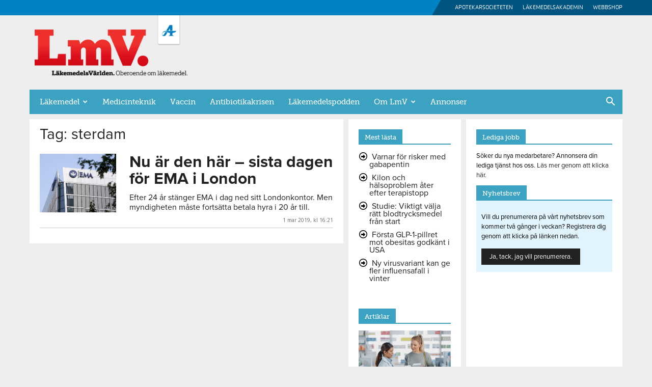

--- FILE ---
content_type: text/css
request_url: https://www.lakemedelsvarlden.se/wp-content/plugins/wordpress-carousel-pro/css/style.css?ver=40d56e81d46eeb2cee5e3a366e77e4fd
body_size: 1094
content:
/*--------------------------------------------------------------
##  Gallery Carousel
--------------------------------------------------------------*/

.single_wcp_item {
	position: relative;
}

div.owl-carousel.owl-theme .single_wcp_item .wcp_s_item_caption {
	bottom: 0;
	color: #fff;
	position: absolute;
	width: 100%;
}

div.owl-carousel.owl-theme .single_wcp_item .wcp_s_item_caption .wcp_s_item_overlay {
	background: none repeat scroll 0 0 #000;
	display: block;
	height: 100%;
	left: 0;
	opacity: 0.6;
	position: absolute;
	top: 0;
	width: 100%;
	z-index: 1;
}

div.owl-carousel.owl-theme .single_wcp_item .wcp_s_item_caption .single_wcp_caption_inner {
	padding: 15px;
	position: relative;
	z-index: 9;
}

div.owl-carousel.owl-theme .single_wcp_item .wcp_s_item_caption h3,
div.owl-carousel.owl-theme .single_wcp_item .wcp_s_item_caption h3 a {
	color: #fff;
	font-size: 18px;

}

div.owl-carousel.owl-theme .single_wcp_item h3.wcp-carousel-title,
div.owl-carousel.owl-theme .single_wcp_item h3.wcp-carousel-title a {
	color: #333;
	font-size: 16px;
	text-align: center;
	padding-top: 5px;
}

div.owl-carousel.owl-theme .single_wcp_item h3.wcp-carousel-title,
div.owl-carousel.owl-theme .single_wcp_item h3.wcp-carousel-title a,
div.owl-carousel.owl-theme .single_wcp_item .wcp_s_item_caption h3,
div.owl-carousel.owl-theme .single_wcp_item .wcp_s_item_caption h3 a {
	margin: 0 0 5px;
	border-bottom: 0;
	transition-property: color;
	transition-duration: 0.25s;
}

div.owl-carousel.owl-theme .single_wcp_item .wcp_s_item_caption p,
div.owl-carousel.owl-theme .single_wcp_item .wcp_s_item_caption p a {
	color: #fff;
}

div.owl-carousel.owl-theme .single_wcp_item p.wcp-carousel-caption,
div.owl-carousel.owl-theme .single_wcp_item p.wcp-carousel-caption a {
	color: #333;
	text-align: center;
}

div.owl-carousel.owl-theme .single_wcp_item .wcp_s_item_caption p,
div.owl-carousel.owl-theme .single_wcp_item .wcp_s_item_caption p a,
div.owl-carousel.owl-theme .single_wcp_item p.wcp-carousel-caption,
div.owl-carousel.owl-theme .single_wcp_item p.wcp-carousel-caption a {
	line-height: 18px;
	margin: 0;
	font-size: 14px;
	border-bottom: 0;
	transition-property: color;
	transition-duration: 0.25s;
}

div.owl-carousel.owl-theme .single_wcp_item h3.wcp-carousel-title a:hover,
div.owl-carousel.owl-theme .single_wcp_item p.wcp-carousel-caption a:hover {
	color: #707070;
}

div.owl-carousel.owl-theme .single_wcp_item .wcp_s_item_caption h3 a:hover,
div.owl-carousel.owl-theme .single_wcp_item .wcp_s_item_caption p a:hover {
	color: #ddd;
}


.wcp-gallery-section.owl-theme .owl-controls .owl-buttons div.owl-prev i,
.wcp-gallery-section.owl-theme .owl-controls .owl-buttons div.owl-next i{
	display: block;
}

/*--------------------------------------------------------------
##  Testimonial Style
--------------------------------------------------------------*/

.owl-carousel.owl-theme .single_wcp_testimonial {
	text-align: center
}

.owl-carousel.owl-theme .single_wcp_testimonial img {
	padding: 15px;
	border-radius: 100%;
	height: 155px;
	width: 155px;
	transition: all .5s ease-in-out;
}

.owl-carousel.owl-theme .single_wcp_testimonial p.wcp_author_name strong {
	font-size: 18px;
	line-height: 24px;
}

.owl-carousel.owl-theme .single_wcp_testimonial p.wcp_author_name .wcp_author_designation {
	font-size: 14px;
	line-height: 30px;
	color: #999;
}

/*  Style One
====================*/
.owl-carousel.owl-theme .single_wcp_testimonial.style_one .single_wcp_tes_c {
	background: none repeat scroll 0 0 #fff;
	border: 1px solid #ddd;
	border-radius: 10px;
	color: #333;
	padding: 15px;
	position: relative;
}

.owl-carousel.owl-theme .single_wcp_testimonial.style_one .single_wcp_tes_c:before {
	border-color: #ddd transparent;
	border-style: solid;
	border-width: 20px 20px 0;
	bottom: -20px;
	content: "";
	display: block;
	left: 40px;
	position: absolute;
	width: 0;
}

.owl-carousel.owl-theme .single_wcp_testimonial.style_one .single_wcp_tes_c:after {
	border-color: #fff transparent;
	border-style: solid;
	border-width: 18px 18px 0;
	bottom: -18px;
	content: "";
	display: block;
	left: 42px;
	position: absolute;
	width: 0;
}

.owl-carousel.owl-theme .single_wcp_testimonial.style_one {
	text-align: left;
}

.owl-carousel.owl-theme .single_wcp_testimonial.style_one .single_wcp_tes_c p {
	margin-bottom: 0;
}

.owl-carousel.owl-theme .single_wcp_testimonial.style_one p.wcp_author_name {
	margin-top: 5px;
	padding-left: 85px;
	text-align: left;
	margin-bottom: 15px;
}

/*  Style Two
	Style Three
=====================*/
.owl-carousel.owl-theme .single_wcp_testimonial.style_three,
.owl-carousel.owl-theme .single_wcp_testimonial.style_two {
	margin-bottom: 21px;
}

.owl-carousel.owl-theme .single_wcp_testimonial.style_three img,
.owl-carousel.owl-theme .single_wcp_testimonial.style_two img {
	margin-bottom: 7px;
}

.owl-carousel.owl-theme .single_wcp_testimonial .single_wcp_tes_c p {
	margin-bottom: 12px;
}

.owl-carousel.owl-theme .single_wcp_testimonial a,
.owl-carousel.owl-theme.wcp_post_carousel_list .wcp_single_post_carousel a {
	border-bottom: 0;
	box-shadow: none;
}

/*  Style Four
	Style Five
=====================*/
div.owl-carousel.owl-theme .single_wcp_testimonial.style_five .single_wcp_tes_c p,
div.owl-carousel.owl-theme .single_wcp_testimonial.style_four .single_wcp_tes_c p {
	margin-bottom: 12px;
}
div.owl-carousel.owl-theme .single_wcp_testimonial.style_five .single_wcp_tes_c p.wcp_author_name,
div.owl-carousel.owl-theme .single_wcp_testimonial.style_four .single_wcp_tes_c p.wcp_author_name {
	margin-bottom: 0;
}
.owl-carousel.owl-theme .single_wcp_testimonial.style_five img,
.owl-carousel.owl-theme .single_wcp_testimonial.style_four img {
	margin-top: 5px;
	margin-bottom: 9px;
}

/*  Style Six
	Style Seven
	======================*/
div.owl-carousel.owl-theme .single_wcp_testimonial.style_six .single_wcp_tes_c p,
div.owl-carousel.owl-theme .single_wcp_testimonial.style_seven .single_wcp_tes_c p {
	margin-top: 7px;
	margin-bottom: 12px;
}

div.owl-carousel.owl-theme .single_wcp_testimonial.style_seven .single_wcp_tes_c .wcp_author_name,
div.owl-carousel.owl-theme .single_wcp_testimonial.style_six .single_wcp_tes_c .wcp_author_name {
	margin-top: 0;
	margin-bottom: 14px;
}


/*  Style Three
	style_five
	style_seven

	--Transition effect--
===========================*/
div.owl-carousel.owl-theme .single_wcp_testimonial.style_three img:hover,
div.owl-carousel.owl-theme .single_wcp_testimonial.style_five img:hover,
div.owl-carousel.owl-theme .single_wcp_testimonial.style_seven img:hover {
	transform: scale(1.2);
}



div.owl-carousel.owl-theme .single_wcp_testimonial.multi-test {
	margin-left: 5px;
	margin-right: 5px;
}

.wcp-gallery-section .owl-wrapper-outer .owl-item .single_wcp_testimonial .entry-content a {
	border-bottom: 0 !important;
}

/*--------------------------------------------------------------
## WP post Carousel
--------------------------------------------------------------*/
div.owl-carousel.owl-theme.wcp_post_carousel_list .wcp_single_post_carousel {
	margin: 10px;
}

div.owl-carousel.owl-theme.wcp_post_carousel_list .wcp_single_post_carousel img {
	float: none;
}

div.owl-carousel.owl-theme.wcp_post_carousel_list .wcp_single_post_carousel h2 {
	font-size: 18px;
	margin: 5px 0;
}

div.owl-carousel.owl-theme.wcp_post_carousel_list .wcp_single_post_carousel a.wcp_readmore_btn {
	color: #666;
	display: block;
	margin-top: 10px;
	padding: 5px 15px;
	text-decoration: none;
	opacity: .7;
	border: 1px solid #666;
	width: 120px;
	text-align: center;
}

div.owl-carousel.owl-theme.wcp_post_carousel_list .wcp_single_post_carousel a.wcp_readmore_btn:hover {
	opacity: 1;
}

